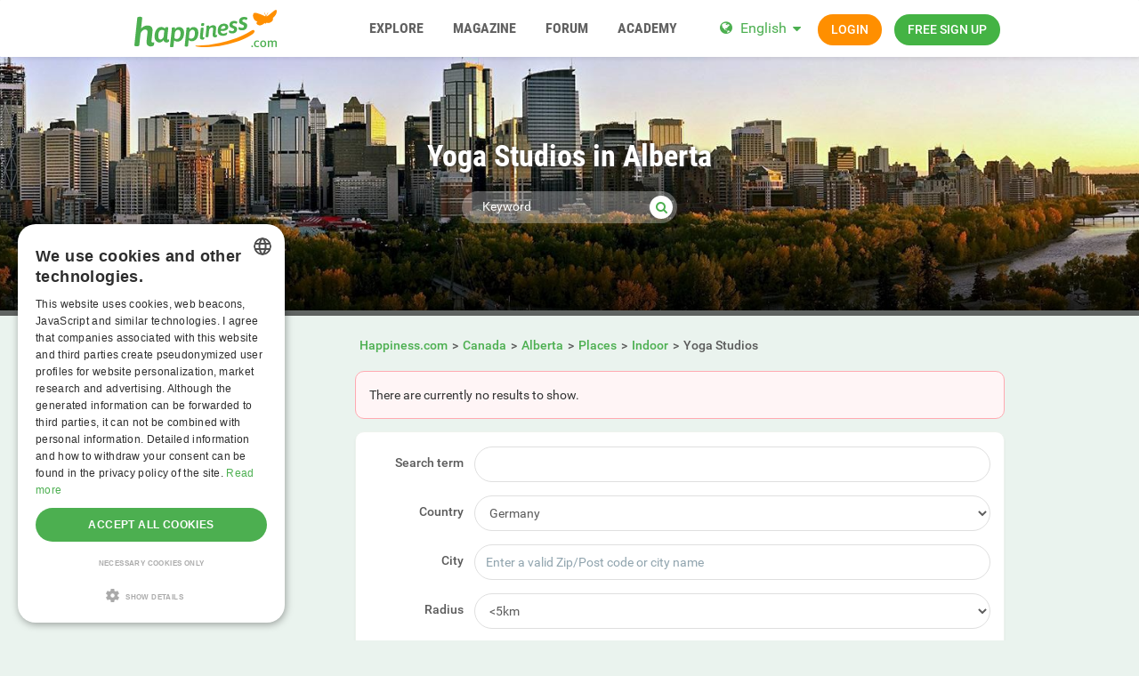

--- FILE ---
content_type: text/html; charset=utf-8
request_url: https://www.happiness.com/canada/alberta/locations/place/yoga-studio/
body_size: 17959
content:
<!DOCTYPE html>
<html lang="en">
<head>
  <meta http-equiv="X-Ua-Compatible" content="IE=Edge" />
<meta http-equiv="Content-Type" content="text/html; charset=utf-8" />
  <meta name="description" content="Find Yoga Studios and other self-improvement courses on Happiness.com." />
<meta name="robots" content="noindex" />
<meta name="language" content="en" />
  <meta name="viewport" content="width=device-width,user-scalable=no,initial-scale=1.0" />
    <title>Find Yoga Studios and other places in Alberta on Happiness.com.</title>
        <meta name="token" content="71b5af33b766405aae0d01d757bb04e2" />
  
    

    <script type="application/ld+json">
    [{
      "@context": "http://schema.org",
      "@type": "WebSite",
      "name": "Happiness.com",
      "url": "https://www.happiness.com/"
    },{
      "@context": "http://schema.org",
      "@type": "Organization",
      "url": "https://www.happiness.com/",
      "logo": "https://www.happiness.com/images/logo/main.en.svg"
    }]
    </script>
      <link rel="shortcut icon" href="/images/logo/favicon.en.ico">
  <link rel="apple-touch-icon" sizes="76x76" href="/images/logo/touch-icon-ipad.en.png">
  <link rel="apple-touch-icon" sizes="152x152" href="/images/logo/touch-icon-ipad-retina.en.png">
  <link rel="apple-touch-icon" sizes="57x57" href="/images/logo/touch-icon-iphone.en.png">
  <link rel="apple-touch-icon" sizes="120x120" href="/images/logo/touch-icon-iphone-retina.en.png">
  <link rel="manifest" href="/manifest.en.json">
  <meta name="apple-mobile-web-app-capable" content="yes">
  <meta name="apple-mobile-web-app-status-bar-style" content="default">
  <meta name="mobile-web-app-capable" content="yes">
  <meta name="apple-mobile-web-app-title" content="Happiness.com">
  <meta name="application-name" content="Happiness.com">
    <meta name="theme-color" content="#ffffff">                      <!-- APP -->
<!--   Start SmartBanner configuration for android-->
  <meta name="smartbanner:title" content="Happy - The happiness.com App">
  <meta name="smartbanner:author" content="Community to share happiness">
  <meta name="smartbanner:price" content="Free">
  <meta name="smartbanner:price-suffix-google" content=" ">
<meta name="smartbanner:price-suffix-apple" content=" ">
<meta name="smartbanner:icon-apple" content="https://img-a.happiness.com/asset/app_ico-app@2x.png">
  <meta name="smartbanner:icon-google" content="https://img-a.happiness.com/asset/app_ico-app@2x.png">
  <meta name="smartbanner:button" content="Show">
  <meta name="smartbanner:button-url-apple" content="https://app.adjust.com/rq2khd6">
<meta name="smartbanner:button-url-google" content="https://app.adjust.com/rq2khd6">
  <meta name="smartbanner:enabled-platforms" content="android,ios">
  <!-- End SmartBanner configuration -->    <meta name="smartbanner:disable-positioning" content="true">
    <style>
      .smartbanner--android,
      .smartbanner--ios {
        position: fixed !important;
        z-index: 1000;
        bottom: 0 !important;
        top: auto !important;
      }
    </style>
    
    <link rel="alternate" hreflang="de" href="https://de.happiness.com/canada/alberta/locations/place/yoga-studio/" />
<link rel="alternate" hreflang="en" href="https://www.happiness.com/canada/alberta/locations/place/yoga-studio/" />
  
  
<link rel="stylesheet" type="text/css" media="all" data-type="main" crossorigin="anonymous" referrerpolicy="no-referrer" href="https://cdn.jsdelivr.net/npm/smartbanner.js@1.16.0/dist/smartbanner.min.css" />
<link rel="stylesheet" type="text/css" media="all" data-type="main" href="/sfCombine/css/0cd9687a442355e9dc0ab85254cec5e0/pjax/0/mq/1.css" />
<link rel="stylesheet" type="text/css" media="all" data-type="page" href="/sfCombine/css/a403acf84acef163667193f05a730f66/pjax/0/mq/1.css" />
    
  <script type="text/javascript" charset="UTF-8" src="https://cdn.cookie-script.com//s/dffa47b5d0bd7e744d6fc8772a4fd2b0.js"></script>  <script src="https://www.googleoptimize.com/optimize.js?id=OPT-PZX2T78"></script>

<!-- Global site tag (gtag.js) - Google Ads: 769105356 -->
<script async src="https://www.googletagmanager.com/gtag/js?id=AG-SEL0J3WJSF"></script>
<script>
  window.dataLayer = window.dataLayer || [];
  function gtag(){dataLayer.push(arguments);}
  gtag('js', new Date());

  gtag('config', 'G-SEL0J3WJSF');
</script>

<script async src="https://pagead2.googlesyndication.com/pagead/js/adsbygoogle.js?client=ca-pub-1502407159648821" crossorigin="anonymous"></script>

<!-- Facebook Pixel Code -->
<script>
  !function(f,b,e,v,n,t,s)
  {if(f.fbq)return;n=f.fbq=function(){n.callMethod?
  n.callMethod.apply(n,arguments):n.queue.push(arguments)};
  if(!f._fbq)f._fbq=n;n.push=n;n.loaded=!0;n.version='2.0';
  n.queue=[];t=b.createElement(e);t.async=!0;
  t.src=v;s=b.getElementsByTagName(e)[0];
  s.parentNode.insertBefore(t,s)}(window, document,'script',
  'https://connect.facebook.net/en_US/fbevents.js');
  fbq('init', '1962163667218401');
  fbq('track', 'PageView');
</script>
<noscript><img height="1" width="1" style="display:none"
  src="https://www.facebook.com/tr?id=1962163667218401&ev=PageView&noscript=1"
/></noscript>
<!-- End Facebook Pixel Code -->


      
<script>
    window.dataLayer = window.dataLayer || [];
    function gtag(){dataLayer.push(arguments);}
    gtag('js', new Date());
    gtag('set', {'location': location.href});
      gtag('config', 'G-SEL0J3WJSF', {'groups': 'account'});

    (function(a,b,c){
    c=b?('pending'!=b.state&&(b.end-b.start)):(a=a&&a.timing)?(a.responseEnd-a.domainLookupStart):0;
    c&& gtag('event', 'timing_complete', {
        'name' : 'load',
        'value' : c,
        'event_category' : 'dcl',
        'send_to': 'account'
    });
    }(window.performance,window.ajaxify));
    gtag('event', 'page_view', {"send_to":"account"})
    </script>    


</head>
<body class="n-authed n-member">
<div id="page-top"></div>

<!--df-page-->
<div id="df-page">

<div class="df-header df-header-guest">
  <div class="df-container">
    <div class="df-header-brand">
  <a href="/" title="Happiness.com">
    <span class="df-title">Happiness.com</span>
  </a>
</div>
    <div class="df-mobile-menu-logout">
    <div>
        <button type="button" class="close">
          <i aria-label="Close" class="fa fa-close"></i>        </button>
        <ul class="df-header-nav hidden-xs hidden-ss hidden-sm">
          <li class="df-nav-search">
            <a href="#" title="Explore" aria-haspopup="true" aria-expanded="false">
              <i aria-hidden="true" class="df-icon fa fa-search"></i>              <span class="df-title df-title-full">Explore</span>
              <span class="df-title df-title-abbr">Explore</span>
            </a>
            <ul class="df-header-sub">
              <li>
                <form method="get" action="https://www.happiness.com/globalSearch/redirect/" autocomplete="off">
                  <i aria-hidden="true" class="df-icon fa fa-search" style="cursor: pointer;" onclick=";$(this.parentNode).submit();"></i>
                  <input type="search" name="keyword" placeholder="Users, events, classifieds..." maxlength="20" required />
                  <input type="hidden" name="type" id="type" value="3" />                </form>
              </li>
              <li><a href="/events/">Events</a></li>
              <li><a href="https://www.happiness.com/locations/">Places</a></li>
              <li><a href="https://www.happiness.com/interests/">Interests</a></li>
            </ul>
          </li>

          <li>
            <a href="/magazine/" title="Magazine" aria-haspopup="true" aria-expanded="false">
              <i aria-hidden="true" class="df-icon fa fa-group"></i>              <span class="df-title df-title-full">Magazine</span>
              <span class="df-title df-title-abbr">Magazine</span>
            </a>
          </li>

          <li>
            <a href="/forum/" title="Forum" aria-haspopup="true" aria-expanded="false">
              <i aria-hidden="true" class="df-icon fa fa-group"></i>              <span class="df-title df-title-full">Forum</span>
              <span class="df-title df-title-abbr">Forum</span>
            </a>
          </li>

          <li class="df-nav-shop hidden-xs">
            <a href="https://www.happiness.com/academy/" title="ACADEMY" aria-haspopup="true" aria-expanded="false">
              <i aria-hidden="true" class="df-icon fa fa-group"></i>              <span class="df-title df-title-full">ACADEMY</span>
              <span class="df-title df-title-abbr">ACADEMY</span>
            </a>
          </li>
        </ul>
        <div class="df-header-actions">
                        <div class="df-header-switch-lang">
                <div class="df-com-dropdown collapsed"><input type="hidden" value="en" /><span class="content&quot; aria-haspopup=&quot;true&quot; aria-expanded=&quot;false"><a href="https://www.happiness.com/">EN</a></span><i aria-hidden="true" class="fa fa-caret"></i><dl class="collapse"><dd data-value="en" class="selected"><a href="https://www.happiness.com/">EN</a></dd><dd data-value="de"><a href="https://de.happiness.com/">DE</a></dd></dl></div>              </div>
              <div class="hidden-xs hidden-ss hidden-sm">
                <i aria-hidden="true" class="fa fa-globe"></i>                <div class="df-com-dropdown collapsed"><input type="hidden" value="en" /><span class="content&quot; aria-haspopup=&quot;true&quot; aria-expanded=&quot;false"><a href="https://www.happiness.com/">English</a></span><i aria-hidden="true" class="fa fa-caret"></i><dl class="collapse"><dd data-value="en" class="selected"><a href="https://www.happiness.com/">English</a></dd><dd data-value="de"><a href="https://de.happiness.com/">Deutsch</a></dd></dl></div>              </div>
                      <a class="btn btn-register btn-secondary" href="#modal-signin" data-jobs="modal" data-tab="tab-signin">
              Login            </a>
            <a class="btn btn-register btn-success" href="#modal-signup" data-jobs="modal" data-tab="tab-signup">
              Free sign up            </a>
        </div>
    </div>
    <a class="hidden-sm hidden-md hidden-lg df-mobile-menu-logout-icon" href="#"><i aria-hidden="true" class="fa fa-bars"></i></a></div>
  </div>
</div>

<div class="modal fade" id="modal-signin" data-ga="popup-signin">
  <div class="modal-dialog" role="dialog">
    <div class="modal-content">
      <div class="modal-header">
        <h4 class="modal-title">Log in</h4>
        <button type="button" class="close" data-dismiss="modal">
          <i aria-label="Close" class="fa fa-close"></i>        </button>
      </div>
      <div class="modal-body pane-signin">
        <form action="https://www.happiness.com/login_prod.php" method="post" class="form-horizontal no-ajaxy" data-jobs="validate native">
  <p style="font-size: 0.8em;font-weight: 200;">Enter your username/email and password to login.</p>

  <input type="hidden" name="action" value="login" />

    <div class="form-group">
    <label class="sr-only" for="signin-nickname_340">Username</label>
    <div class="input-group">
      <div class="input-group-addon"><i aria-hidden="true" class="fa fa-fw fa-user"></i></div>
      <input type="text" name="nickname" id="signin-nickname_340" value="" class="form-control" placeholder="Username" data-validate="required" maxlength="50" />    </div>
  </div>

    <div class="form-group">
    <label class="sr-only" for="signin-password_340">Password</label>
    <div class="input-group">
      <div class="input-group-addon"><i aria-hidden="true" class="fa fa-fw fa-lock"></i></div>
      <input type="password" name="password" id="signin-password_340" value="" class="form-control" placeholder="Password" data-validate="required" maxlength="25" />    </div>
  </div>

  <div class="form-group">
    <button type="submit" class="btn btn-primary btn-block">Login</button>
  </div>

  <div class="form-group clearfix" style="margin-top: -7px;margin-bottom: 10px;">
    <div class="col-xs-6">
      <label class="checkbox-inline">
        <input type="checkbox" name="remember_me" value="1" /><i aria-hidden="true" class="fa fa-check-state"></i>Stay logged in      </label>
    </div>
    <div class="col-xs-6">
      <label class="checkbox-inline" title="(Only CORE member)">
        <input type="checkbox" name="invisibility" value="1" /><i aria-hidden="true" class="fa fa-check-state"></i>Invisible      </label>
    </div>
  </div>

  <div class="text-center forget-password">
    <a href="https://www.happiness.com/forgot_password/">I forgot my username/password.</a>  </div>
</form>

<form action="#" class="facebook-login-container">
  <div class="line-separator">
    <span class="left"></span>
    <span class="middle">OR</span>
    <span class="right"></span>
  </div>

  <div class="box-gdpr" style="display: none;">
  <div class="form-group">
    <div class="checkbox">
      <label>
        <input type="checkbox" name="status" value="0" data-jobs="validate" data-validate="required" /><i aria-hidden="true" class="fa fa-check-state"></i>        <span class="gdpr-text">I have read the <a href="https://www.happiness.com/conditions/popup/true/" target="_blank">terms & conditions</a> and agree to them.</span>
        <span class="gdpr-text is-pair-text">We have read the <a href="https://www.happiness.com/conditions/popup/true/" target="_blank"> privacy policy </a>. We agree to the processing of our data in accordance with the privacy policy. This also applies to any and all sensitive information. Furthermore, we agree to the processing in a country outside the European Economic Area ("EEA") in accordance with the Privacy Policy.</span>
      </label>
    </div>
  </div>
  <div class="form-group">
    <div class="checkbox">
      <label>
        <input type="checkbox" name="status2" value="0" data-jobs="validate" data-validate="required" /><i aria-hidden="true" class="fa fa-check-state"></i>        <span class="gdpr-text">I've read the <a href="https://www.happiness.com/policy/popup/true/"  target="_blank">privacy policy</a> and explicitly consent to the processing of my data as outlined therein. I'm aware of and explicitly consent that sensitive data under Art. 9 GDPR will be processed and that the processing will take place in a country outside the European Economic Area ('EEA').</span>
        <span class="gdpr-text is-pair-text">We have read the<a href="https://www.happiness.com/policy/popup/true/" target="_blank"> Terms & Conditions </a>and agree to them. In particular to the section where it is stated that the owner of each email address authorizes us to send them emails. </span>
      </label>
    </div>
  </div>
</div>




  <div class="text-center">
    <button type="button" class="btn btn-fb btn-lg sdk-not-loaded btn-lg btn-block" data-facebook-loading-text="Loading Facebook…"><i aria-hidden="true" class="fa fa-facebook-square"></i> <span class="text">Login with Facebook</span></button>  </div>

  </form>

      </div>
    </div>
  </div>
</div>

<div class="modal fade" id="modal-signup" data-ga="popup-signup">
  <div class="modal-dialog" role="dialog">
    <div class="modal-content">
      <div class="modal-header">
        <h4 class="modal-title">Free registration</h4>
        <button type="button" class="close" data-dismiss="modal">
          <i aria-label="Close" class="fa fa-close"></i>        </button>
      </div>
      <div class="modal-body pane-signup" id="panel-signup">
        <form action="https://www.happiness.com/signupstep1" method="post" class="form-horizontal no-ajaxy" data-jobs="validate ajax fill" data-ajax-expect="html" data-fill="@ < .pane-signup">
  
  <p style="font-size: 0.8em;font-weight: 200;">Sign up is free of charge, non-binding, and doesn't commit you to anything.</p>

    <div class="form-group input-group has-feedback">
    <label class="sr-only" for="signup-email_585">Email</label>
    <div class="input-group-addon"><i aria-hidden="true" class="fa fa-fw fa-envelope"></i></div>
    <input type="email" name="regEmail" id="signup-email_585" value="" placeholder="Email" class="form-control" autocomplete="off" maxlength="50" data-jobs="validate" data-validate="required email" data-validate-prompter="~.rule-hint" data-rule-email="https://www.happiness.com/registration/ajaxCheckEmail/" data-hint="That email address is invalid. Please enter another email address." />    <div class="rule-hint"></div>
  </div>
    <div class="form-group input-group has-feedback">
    <label class="sr-only" for="signup-password_585">Password</label>
    <div class="input-group-addon"><i aria-hidden="true" class="fa fa-fw fa-lock"></i></div>
    <input type="password" name="regPassword1" id="signup-password_585" value="" placeholder="Password" class="form-control" autocomplete="off" minlength="6" maxlength="25" data-jobs="validate" data-validate="min-length max-length ajax" data-validate-prompter="~.rule-hint" data-rule-ajax="https://www.happiness.com/registration/ajaxCheckPassword/" data-hint-min-length="The password must be at least 6 characters long" data-hint-max-length="The password is too long." data-hint="The entered password is incorrect." />    <div class="rule-hint"></div>
  </div>

    <div class="form-group has-feedback">
    <label class="sr-only" for="signup-gender_585">Gender</label>
    <select name="regGender" id="signup-gender_585" class="form-control" data-jobs="validate" data-validate="required" data-validate-prompter="~.rule-hint" data-hint="Please check your information"><option value="" selected="selected">I am...</option>
<option value="m">male</option>
<option value="w">female</option>
<option value="other">non-binary</option>
<option value="irrelevant">n/a</option>
</select>    <div class="rule-hint"></div>
  </div>

  <div class="form-group">
    <button type="submit" class="btn btn-success btn-lg btn-block">
      Join now!    </button>
  </div>

  <div class="box-gdpr" style="display: none;">
  <div class="form-group">
    <div class="checkbox">
      <label>
        <input type="checkbox" name="status" value="1" data-jobs="validate" data-validate="required" /><i aria-hidden="true" class="fa fa-check-state"></i>        <span class="gdpr-text">I have read the <a href="https://www.happiness.com/conditions/popup/true/" target="_blank">terms & conditions</a> and agree to them.</span>
        <span class="gdpr-text is-pair-text">We have read the <a href="https://www.happiness.com/conditions/popup/true/" target="_blank"> privacy policy </a>. We agree to the processing of our data in accordance with the privacy policy. This also applies to any and all sensitive information. Furthermore, we agree to the processing in a country outside the European Economic Area ("EEA") in accordance with the Privacy Policy.</span>
      </label>
    </div>
  </div>
  <div class="form-group">
    <div class="checkbox">
      <label>
        <input type="checkbox" name="status2" value="1" data-jobs="validate" data-validate="required" /><i aria-hidden="true" class="fa fa-check-state"></i>        <span class="gdpr-text">I've read the <a href="https://www.happiness.com/policy/popup/true/"  target="_blank">privacy policy</a> and explicitly consent to the processing of my data as outlined therein. I'm aware of and explicitly consent that sensitive data under Art. 9 GDPR will be processed and that the processing will take place in a country outside the European Economic Area ('EEA').</span>
        <span class="gdpr-text is-pair-text">We have read the<a href="https://www.happiness.com/policy/popup/true/" target="_blank"> Terms & Conditions </a>and agree to them. In particular to the section where it is stated that the owner of each email address authorizes us to send them emails. </span>
      </label>
    </div>
  </div>
</div>



  <input type="hidden" id="device_info" name="device_info">
</form>

<form action="#" class="facebook-login-container">
  <div class="line-separator">
    <span class="left"></span>
    <span class="middle">OR</span>
    <span class="right"></span>
  </div>

  <div class="box-gdpr" style="display: none;">
  <div class="form-group">
    <div class="checkbox">
      <label>
        <input type="checkbox" name="status" value="0" data-jobs="validate" data-validate="required" /><i aria-hidden="true" class="fa fa-check-state"></i>        <span class="gdpr-text">I have read the <a href="https://www.happiness.com/conditions/popup/true/" target="_blank">terms & conditions</a> and agree to them.</span>
        <span class="gdpr-text is-pair-text">We have read the <a href="https://www.happiness.com/conditions/popup/true/" target="_blank"> privacy policy </a>. We agree to the processing of our data in accordance with the privacy policy. This also applies to any and all sensitive information. Furthermore, we agree to the processing in a country outside the European Economic Area ("EEA") in accordance with the Privacy Policy.</span>
      </label>
    </div>
  </div>
  <div class="form-group">
    <div class="checkbox">
      <label>
        <input type="checkbox" name="status2" value="0" data-jobs="validate" data-validate="required" /><i aria-hidden="true" class="fa fa-check-state"></i>        <span class="gdpr-text">I've read the <a href="https://www.happiness.com/policy/popup/true/"  target="_blank">privacy policy</a> and explicitly consent to the processing of my data as outlined therein. I'm aware of and explicitly consent that sensitive data under Art. 9 GDPR will be processed and that the processing will take place in a country outside the European Economic Area ('EEA').</span>
        <span class="gdpr-text is-pair-text">We have read the<a href="https://www.happiness.com/policy/popup/true/" target="_blank"> Terms & Conditions </a>and agree to them. In particular to the section where it is stated that the owner of each email address authorizes us to send them emails. </span>
      </label>
    </div>
  </div>
</div>




  <div class="text-center">
    <button type="button" class="btn btn-fb btn-lg sdk-not-loaded btn-lg btn-block" data-facebook-loading-text="Loading Facebook…"><i aria-hidden="true" class="fa fa-facebook-square"></i> <span class="text">Login with Facebook</span></button>  </div>

    <div class="text-center help-block">
    We only use Facebook to confirm your email. No other information will be shared or posted.  </div>
  </form>


      </div>
    </div>
  </div>
</div>


<div class="df-content container" id="df-content">
  <div class="no-support" id="no-support">
    <noscript>
      <div class="notice notice-warning fade in"><span class="icon"></span><span class="notice-content"><strong>You don't have JavaScript activated.</strong> <br>To be able to use Happiness.com properly, you need to have JavaScript activated in your browser. <strong><a href="https://www.google.com/search?q=jactivate+javascript" rel="nofollow">How doI activate JavaScript?</a></strong></span></div>    </noscript>
  </div>
  

<div class=" profile-head seo-profile row" style="display: none">
  <div class="profile-cover col-xs-12" id="profile-cover">
      <link rel="preload" href="https://img-z.happiness.com/-m68oxlx1mrvJjgeTlPR6Q==,1772323200/fsk16/B/8/6/7334694-B868E947A32450327CF1CD51E1924B22.jpg" as="image">
    <div class="canvas cover-content" data-status="">
      <div class="cover-image-text cover-image-text-title">
  <div class="top-cover-header-middle">
      <h1>
        <span>Yoga Studios in Alberta</span>
        <i aria-hidden="true" class="fa fa-search search-toggle"></i>        <p></p>
      </h1>
    <form class="top-cover-header-search" method="get" action="/globalSearch/redirect/" autocomplete="off">
      <input type="search" name="keyword" placeholder="Keyword" value="" maxlength="30" required />
      <button type="submit"><i aria-hidden="true" class="fa fa-search"></i></button>
      <input type="hidden" name="type" id="type" value="location" />      <div class="input-size"></div>
    </form>
  </div>
</div>

            <div class="captain"></div>
            <img src="https://img-z.happiness.com/-m68oxlx1mrvJjgeTlPR6Q==,1772323200/fsk16/B/8/6/7334694-B868E947A32450327CF1CD51E1924B22.jpg" data-translate-y="-2" style="transform: translateY(-2%);">
      <div class="reposition-bar">
        <div data-ajax-href="/coverImage/reposition"
             class="btn btn-primary profile-cover-reposition-save" data-jobs="ajax" data-ajax-method="post" style="display: none;">Save</div>
        <div class="btn btn-default profile-cover-reposition-cancle" style="display: none;">Cancel</div>
      </div>
    </div>
  
    </div>

</div>

<div class="profile-body seo-profile row">
  <div class="col-sm-3 sticky">
    <!-- side menu component -->
<div class="df-sidebar aside-links side-menu">
    <strong class="side-menu-title text-center collapsed" data-jobs="collapse"
            data-collapse="@ < .side-menu .list-group">
        <i aria-hidden="true" class="fa fa-list-ul"></i> Browse    </strong>
    <div class="list-group collapse">
                    
                                                                                                                                        
            <dl class="" style="margin-bottom: 5px; display: none;">
                <dt class="list-group-item  " data-jobs="collapse" data-collapse="~ .list-group-items">
                                        <i aria-hidden="true" class="pull-right fa fa-chevron-down"></i>                                        <a href="/canada/alberta/">
                                                    Students of Happiness in Alberta                                            </a>
                </dt>
                <div class="list-group-items collapse ">
                                            <!-- sub menu -->
                                                                                <dd id="link-2f5305d54f11ca80869d1b88d4731109" class="list-group-item " style="display: none;">
                                <a href="/canada/alberta/newsfeed/">
                                    Happiness News Feed                                    <span id="indicator-2f5305d54f11ca80869d1b88d4731109" class="df-badge" data-count=""></span>
                                </a>
                            </dd>
                                                <!-- sub menu -->
                                    </div>
            </dl>
                    
                                                                                                                                                                                                                                                                                                                            
            <dl class="" style="margin-bottom: 5px; display: none;">
                <dt class="list-group-item  " data-jobs="collapse" data-collapse="~ .list-group-items">
                                        <i aria-hidden="true" class="pull-right fa fa-chevron-down"></i>                                        <a href="/canada/alberta/events/">
                                                    Events                                            </a>
                </dt>
                <div class="list-group-items collapse ">
                                            <!-- sub menu -->
                                                                                <dd id="link-054bfe2cd399762e615c42de4188d6e5" class="list-group-item " style="display: none;">
                                <a href="/canada/alberta/events/online+event/">
                                    Online event                                    <span id="indicator-054bfe2cd399762e615c42de4188d6e5" class="df-badge" data-count=""></span>
                                </a>
                            </dd>
                                                                                <dd id="link-9d5276c395a34a0c575117cf0518b115" class="list-group-item " style="display: none;">
                                <a href="/canada/alberta/events/workout/">
                                    Workout, practice, ritual                                    <span id="indicator-9d5276c395a34a0c575117cf0518b115" class="df-badge" data-count=""></span>
                                </a>
                            </dd>
                                                                                <dd id="link-8e4e4f91b88a317c37d46bb399bb70a9" class="list-group-item " style="display: none;">
                                <a href="/canada/alberta/events/meetup/">
                                    Meetup, open discussion                                    <span id="indicator-8e4e4f91b88a317c37d46bb399bb70a9" class="df-badge" data-count=""></span>
                                </a>
                            </dd>
                                                                                <dd id="link-57cb1520bec90d51408b3d96ce159d68" class="list-group-item " style="display: none;">
                                <a href="/canada/alberta/events/workshop/">
                                    Workshop, talk, training                                    <span id="indicator-57cb1520bec90d51408b3d96ce159d68" class="df-badge" data-count=""></span>
                                </a>
                            </dd>
                                                                                <dd id="link-e2321263db53d97c9d8315c5c74ec893" class="list-group-item " style="display: none;">
                                <a href="/canada/alberta/events/culture/">
                                    Art, culture, concert                                    <span id="indicator-e2321263db53d97c9d8315c5c74ec893" class="df-badge" data-count=""></span>
                                </a>
                            </dd>
                                                                                <dd id="link-6ca1c8fa864152e0907030978fdf580a" class="list-group-item " style="display: none;">
                                <a href="/canada/alberta/events/retreat/">
                                    Retreat, conference, festival                                    <span id="indicator-6ca1c8fa864152e0907030978fdf580a" class="df-badge" data-count=""></span>
                                </a>
                            </dd>
                                                <!-- sub menu -->
                                    </div>
            </dl>
                    
                                                                                                                                                                                                                                                                                                                                                                                                                                                                        
            <dl class="" style="margin-bottom: 5px; display: none;">
                <dt class="list-group-item side-menu-active " data-jobs="collapse" data-collapse="~ .list-group-items">
                                        <i aria-hidden="true" class="pull-right fa fa-chevron-down"></i>                                        <a href="/canada/alberta/locations/">
                                                    Places                                            </a>
                </dt>
                <div class="list-group-items collapse in">
                                            <!-- sub menu -->
                                                                                <dd id="link-aa3cd77455193d029b611560f227affe" class="list-group-item side-menu-active" style="display: none;">
                                <a href="/canada/alberta/locations/place/yoga-studio/">
                                    Yoga Studios                                    <span id="indicator-aa3cd77455193d029b611560f227affe" class="df-badge" data-count=""></span>
                                </a>
                            </dd>
                                                                                <dd id="link-8db54dcfb6ad657167588e00fb658354" class="list-group-item " style="display: none;">
                                <a href="/canada/alberta/locations/place/public-places/">
                                    Public Places: Parks, Lakes, Beaches, Sights, Squares                                    <span id="indicator-8db54dcfb6ad657167588e00fb658354" class="df-badge" data-count=""></span>
                                </a>
                            </dd>
                                                                                <dd id="link-566ce4a679db027574b1b5bcb3358bae" class="list-group-item " style="display: none;">
                                <a href="/canada/alberta/locations/place/alternative-healing/">
                                    Alternative Healing                                    <span id="indicator-566ce4a679db027574b1b5bcb3358bae" class="df-badge" data-count=""></span>
                                </a>
                            </dd>
                                                                                <dd id="link-aff586d7f1e158c84c964488b4d4d711" class="list-group-item " style="display: none;">
                                <a href="/canada/alberta/locations/place/meditation-center/">
                                    Meditation Center, Spiritual Center, Venue                                    <span id="indicator-aff586d7f1e158c84c964488b4d4d711" class="df-badge" data-count=""></span>
                                </a>
                            </dd>
                                                                                <dd id="link-5366d09b1a5d2b28e156b1e6cf538e03" class="list-group-item " style="display: none;">
                                <a href="/canada/alberta/locations/place/therapist/">
                                     Therapist, doctor, mental health center, physician                                    <span id="indicator-5366d09b1a5d2b28e156b1e6cf538e03" class="df-badge" data-count=""></span>
                                </a>
                            </dd>
                                                                                <dd id="link-7f7ca703f7f05ea1e67753f97f094e68" class="list-group-item " style="display: none;">
                                <a href="/canada/alberta/locations/place/wellness/">
                                    Wellness-center, Spa                                    <span id="indicator-7f7ca703f7f05ea1e67753f97f094e68" class="df-badge" data-count=""></span>
                                </a>
                            </dd>
                                                                                <dd id="link-0ff14d470774856e6dbc5679a40956d2" class="list-group-item " style="display: none;">
                                <a href="/canada/alberta/locations/place/vegan-restaurants/">
                                     Vegan, vegetarian, special diet restaurant                                    <span id="indicator-0ff14d470774856e6dbc5679a40956d2" class="df-badge" data-count=""></span>
                                </a>
                            </dd>
                                                                                <dd id="link-fdfa038cbed0b1765d24f7bd7798f797" class="list-group-item " style="display: none;">
                                <a href="/canada/alberta/locations/place/life-coach/">
                                    Life-Coach                                    <span id="indicator-fdfa038cbed0b1765d24f7bd7798f797" class="df-badge" data-count=""></span>
                                </a>
                            </dd>
                                                <!-- sub menu -->
                                    </div>
            </dl>
                    
                                                                                                    
            <dl class="" style="margin-bottom: 5px; display: none;">
                <dt class="list-group-item  " data-jobs="collapse" data-collapse="~ .list-group-items">
                                        <a href="/canada/alberta/classifieds/">
                                                    Classifieds                                            </a>
                </dt>
                <div class="list-group-items collapse ">
                                    </div>
            </dl>
            </div>
</div>

  </div>
  <div class="col-sm-9 pull-right-sm">
            <ol class="breadcrumb hidden-xs hidden-ss"><li><a href="/"><span>Happiness.com</span></a></li><li><a href="/canada/"><span>Canada</span></a></li><li><a href="/canada/alberta/"><span>Alberta</span></a></li><li><a href="/canada/alberta/locations/"><span>Places</span></a></li><li><a href="/canada/alberta/locations/place/"><span>Indoor</span></a></li><li><span>Yoga Studios</span></li></ol>    
    <div class="notice notice-danger fade in"><span class="icon"></span><span class="notice-content">There are currently no results to show.</span></div><div class="panel intro-panel">
  <div class="panel-body">
    <div>
      <form id="form-location-settings" class="form-horizontal" action="/locations/search/" method="post"
            data-jobs="validate native"
            data-validate-interrupt="on"
            style="margin: 0;">
        <div class="form-group">
          <label class="col-ss-2 control-label">Search term</label>
          <div class="col-ss-10">
            <input type="text" name="keyword" id="keyword" value="" class="form-control" />          </div>
        </div>

        <div class="form-group">
  <label class="col-ss-2 control-label">Country</label>
  <div class="col-ss-10">
    <select class="form-control df-geo df-geo-country" name="country" autocomplete="off"><optgroup label=""><option value="US">USA</option>
<option value="DE" selected="selected">Germany</option>
</optgroup>
<optgroup label="--------------------"><option value="AF">Afghanistan</option>
<option value="AL">Albania</option>
<option value="DZ">Algeria</option>
<option value="AD">Andorra</option>
<option value="AO">Angola</option>
<option value="AG">Antigua and Barbuda</option>
<option value="AR">Argentina</option>
<option value="AM">Armenia</option>
<option value="AU">Australia</option>
<option value="AT">Austria</option>
<option value="AZ">Azerbaijan</option>
<option value="BS">Bahamas</option>
<option value="BH">Bahrain</option>
<option value="BD">Bangladesh</option>
<option value="BB">Barbados</option>
<option value="BY">Belarus</option>
<option value="BE">Belgium</option>
<option value="BZ">Belize</option>
<option value="BJ">Benin</option>
<option value="BM">Bermuda</option>
<option value="BT">Bhutan</option>
<option value="BO">Bolivia</option>
<option value="BA">Bosnia and Herzegovina</option>
<option value="BW">Botswana</option>
<option value="BR">Brazil</option>
<option value="BN">Brunei</option>
<option value="BG">Bulgaria</option>
<option value="BF">Burkina Faso</option>
<option value="BI">Burundi</option>
<option value="KH">Cambodia</option>
<option value="CM">Cameroon</option>
<option value="CA">Canada</option>
<option value="CV">Cape Verde</option>
<option value="CF">Central African Republic</option>
<option value="TD">Chad</option>
<option value="CL">Chile</option>
<option value="CN">China</option>
<option value="CO">Colombia</option>
<option value="KM">Comoros</option>
<option value="CG">Congo</option>
<option value="CR">Costa Rica</option>
<option value="HR">Croatia</option>
<option value="CU">Cuba</option>
<option value="CY">Cyprus</option>
<option value="CZ">Czech Republic</option>
<option value="CD">Democratic Republic of the Congo</option>
<option value="DK">Denmark</option>
<option value="DJ">Djibouti</option>
<option value="DM">Dominica</option>
<option value="DO">Dominican Republic</option>
<option value="TL">East Timor</option>
<option value="EC">Ecuador</option>
<option value="EG">Egypt</option>
<option value="SV">El Salvador</option>
<option value="GQ">Equatorial Guinea</option>
<option value="ER">Eritrea</option>
<option value="EE">Estonia</option>
<option value="ET">Ethiopia</option>
<option value="FJ">Fiji</option>
<option value="FI">Finland</option>
<option value="FR">France</option>
<option value="GA">Gabon</option>
<option value="GM">Gambia</option>
<option value="GE">Georgia</option>
<option value="GH">Ghana</option>
<option value="GR">Greece</option>
<option value="GD">Grenada</option>
<option value="GT">Guatemala</option>
<option value="GN">Guinea</option>
<option value="GW">Guinea-Bissau</option>
<option value="GY">Guyana</option>
<option value="HT">Haiti</option>
<option value="HN">Honduras</option>
<option value="HU">Hungary</option>
<option value="IS">Iceland</option>
<option value="IN">India</option>
<option value="ID">Indonesia</option>
<option value="IR">Iran</option>
<option value="IQ">Iraq</option>
<option value="IE">Ireland</option>
<option value="IL">Israel</option>
<option value="IT">Italy</option>
<option value="JM">Jamaica</option>
<option value="JP">Japan</option>
<option value="YE">Jemen</option>
<option value="JO">Jordan</option>
<option value="KZ">Kazakhstan</option>
<option value="KE">Kenya</option>
<option value="KI">Kiribati</option>
<option value="KW">Kuwait</option>
<option value="KG">Kyrgyzstan</option>
<option value="LA">Laos</option>
<option value="LV">Latvia</option>
<option value="LB">Lebanon</option>
<option value="LS">Lesotho</option>
<option value="LR">Liberia</option>
<option value="LY">Libya</option>
<option value="LI">Liechtenstein</option>
<option value="LT">Lithuania</option>
<option value="LU">Luxemburg</option>
<option value="MK">Macedonia</option>
<option value="MG">Magadascar</option>
<option value="MW">Malawi</option>
<option value="MY">Malaysia</option>
<option value="MV">Maldives</option>
<option value="ML">Mali</option>
<option value="MT">Malta</option>
<option value="MH">Marshall Islands</option>
<option value="MR">Mauritania</option>
<option value="MU">Mauritius</option>
<option value="MX">Mexico</option>
<option value="FM">Micronesia</option>
<option value="MD">Moldova</option>
<option value="MC">Monaco</option>
<option value="MN">Mongolia</option>
<option value="ME">Montenegro</option>
<option value="MA">Morocco</option>
<option value="MZ">Mozambique</option>
<option value="MM">Myanmar (Burma)</option>
<option value="NA">Namibia</option>
<option value="NR">Naru</option>
<option value="NP">Nepal</option>
<option value="NZ">New Zealand</option>
<option value="NI">Nicaragua</option>
<option value="NE">Niger</option>
<option value="NG">Nigeria</option>
<option value="NO">Norway</option>
<option value="OM">Oman</option>
<option value="PK">Pakistan</option>
<option value="PW">Palau</option>
<option value="PA">Panama</option>
<option value="PG">Papua New Guinea</option>
<option value="PY">Paraguay</option>
<option value="PE">Peru</option>
<option value="PH">Philippines</option>
<option value="PL">Poland</option>
<option value="PT">Portugal</option>
<option value="QA">Qatar</option>
<option value="RO">Romania</option>
<option value="RU">Russia</option>
<option value="RW">Rwanda</option>
<option value="KN">Saint Kitts and Nevis</option>
<option value="LC">Saint Lucia</option>
<option value="WS">Samoa</option>
<option value="SM">San Marino</option>
<option value="ST">Sao Tome and Principe</option>
<option value="SA">Saudi Arabia</option>
<option value="SN">Senegal</option>
<option value="RS">Serbia</option>
<option value="SL">Sierra Leone</option>
<option value="SG">Singapore</option>
<option value="SK">Slovakia</option>
<option value="SI">Slovenia</option>
<option value="SB">Solomon Islands</option>
<option value="SO">Somalia</option>
<option value="ZA">South Africa</option>
<option value="KR">South Korea</option>
<option value="ES">Spain</option>
<option value="LK">Sri Lanka</option>
<option value="VC">St. Vincent and Grenadinen</option>
<option value="SD">Sudan</option>
<option value="SR">Suriname</option>
<option value="SZ">Swaziland</option>
<option value="SE">Sweden</option>
<option value="CH">Switzerland</option>
<option value="SY">Syria</option>
<option value="TW">Taiwan</option>
<option value="TJ">Tajikistan</option>
<option value="TZ">Tanzania</option>
<option value="TH">Thailand</option>
<option value="NL">The Netherlands</option>
<option value="TG">Togo</option>
<option value="TO">Tonga</option>
<option value="TT">Trinidad and Tobago</option>
<option value="TN">Tunisia</option>
<option value="TR">Turkey</option>
<option value="TM">Turkmenistan</option>
<option value="TV">Tuvalu</option>
<option value="UG">Uganda</option>
<option value="UA">Ukraine</option>
<option value="AE">United Arab Emirates</option>
<option value="GB">United Kingdom</option>
<option value="UY">Uruguay</option>
<option value="UZ">Uzbekistan</option>
<option value="VU">Vanuatu</option>
<option value="VA">Vatican</option>
<option value="VE">Venezuela</option>
<option value="VN">Vietnam</option>
<option value="ZM">Zambia</option>
<option value="ZW">Zimbabwe</option>
</optgroup>
</select>  </div>
</div>
<div class="form-group">
  <label class="col-ss-2 control-label">City</label>
  <div class="col-ss-10">
    <input class="df-geo df-geo-id" type="hidden" name="geo_id" value="" autocomplete="off" /><input class="df-geo df-geo-zip" type="hidden" name="zip" value="" autocomplete="off" /><input class="df-geo df-geo-lat" type="hidden" name="geo_lat" value="0" autocomplete="off" /><input class="df-geo df-geo-lon" type="hidden" name="geo_lon" value="0" autocomplete="off" /><input class="form-control df-geo df-geo-location" type="text" name="location" value="" autocomplete="off" placeholder="Enter a valid Zip/Post code or city name" data-jobs="suggest" data-suggest-chars="2" data-suggest-force="on" data-suggest-remote="/geo/suggestZip/" />
  </div>
</div>

        <div class="form-group">
          <label class="col-ss-2 control-label">Radius</label>
          <div class="col-ss-10">
            <select name="range" id="range" class="form-control"><option value="5"><5km</option>
<option value="10"><10km</option>
<option value="25"><25km</option>
<option value="50"><50km</option>
<option value="75"><75km</option>
<option value="100"><100km</option>
<option value="150"><150km</option>
<option value="200"><200km</option>
<option value="300"><300km</option>
<option value="400"><400km</option>
<option value="500"><500km</option>
<option value="-1">Worldwide</option>
</select>          </div>
        </div>
        <div class="form-group">
          <label class="col-ss-2 control-label">Category:</label>
          <div class="col-ss-10">
                          <select name="category" id="category" class="form-control"><option value="">Any</option>
<option value="54" selected="selected">Yoga Studios</option>
<option value="55">Public Places: Parks, Lakes, Beaches, Sights, Squares</option>
<option value="56">Alternative Healing</option>
<option value="57">Meditation Center, Spiritual Center, Venue</option>
<option value="10"> Therapist, doctor, mental health center, physician</option>
<option value="13">Wellness-center, Spa</option>
<option value="14"> Vegan, vegetarian, special diet restaurant</option>
<option value="60">Life-Coach</option>
</select>                      </div>
        </div>
        <div class="text-center">
          <input type="submit" class="btn btn-primary" value="Search"/>
        </div>
      </form>
    </div>
  </div>
</div>

    <div class="panel intro-panel">
        <div class="panel-body">
            <div class="media">
                <div class="media-body">
                    <h3 class="media-heading">Yoga Studios and other places on Happiness.com</h3>
                    <div class="full-content"><strong> Retreats, meditationcenter, yogastudios, or self-help and support groups</strong> </ br>Discover Yoga Studios listings on Happiness.com. Search for <strong> <a href="/events">events</a></strong>, <strong> <a href="/search">inspiring people</a></strong>, <strong> <a href="/events">events</a></strong> or <a href="/locations">locations</a>.<div class="text-center"> <a class="btn btn-secondary" href="#modal-reg" data-jobs="modal">Join now!</a> </div></div>
                </div>
                            </div>
        </div>
    </div>

  </div>
</div>
<div class="modal fade guest_send_msg" id="guest_send_msg" data-ga="popup-send-msg">
  <div class="modal-dialog" role="dialog">
    <div class="modal-content">
      <div class="modal-header">
        <h4 class="modal-title">Send messages for free</h4>
        <button type="button" class="close" data-dismiss="modal">
          <i aria-label="Close" class="fa fa-close"></i>        </button>
      </div>
      <div class="modal-body pane-signup">
        <div class="user-avatar" style="width: 45px; height: 45px;float: left; margin-right: 12px;"></div>
        <div class="user-info"></div>
        <div style="clear:both; margin-bottom: 1em"></div>
        <div class="form-horizontal">
          <div class="form-group">
            <textarea name="personal-msg" class="form-control" rows="5" placeholder="Write a message …"></textarea>
          </div>
          <div class="text-right">
            <a class="btn btn-primary" data-ga="guest-send-message" href="#">Send</a>          </div>
        </div>
      </div>
    </div>
  </div>
</div>


</div>

<!--df-footer-->
<div class="df-footer" id="df-footer">
                          <div class="df-container"> <dl> <dt>happiness.com</dt> <dd> <ul> <li><a href="/supportCenter" target="_blank">Help & Support</a></li> <li><a href="https://www.happiness.com/en/forum/">Forum</a> & <a href="//www.happiness.com/en/magazine"/ >Magazine</a></li> <li><a href="/conditions/popup/true/">Terms of Use</a></li>
<li><a href="/imprint-happiness">Legal Notice</a></li>
<li><a href="/privacy-guideline/">Privacy Policy</a> </li>
 <li><a href="/forgot_password/">I forgot my password</a></li> <li><a href="https://www.happiness.com/press/#about-me">About us</a> & <a href="/vision">Our Vision</a></li> <li><a href="/webmaster/">Collaborations</a></li></ul> </dd> </dl><dl><dt><a href="/">Happiness Topics</a></dt><dd><ul>
<li><a href="https://www.happiness.com/friendship/">Friendship</a></li>
<li><a href="https://www.happiness.com/resilience/">Resilience</a></li>
<li><a href="https://www.happiness.com/compassion/">Compassion</a> & <a href="https://www.happiness.com/empathy/">Empathy</a></li>
<li><a href="https://www.happiness.com/depression/">Depression</a> & <a href="https://www.happiness.com/anxiety">Anxiety</a></li>
<li><a href="https://www.happiness.com/interests/mental-health-and-psychology/">Mental Health & Psychology</a></li>
<li><a href="https://www.happiness.com/mindfulness/">Mindfulness</a></li>
<li><a href="https://www.happiness.com/sustainability/">Sustainability</a></li>
<li><a href="https://www.happiness.com/coaching/">Coaching</a></li>
</dd></ul></dl> 
<dl> <dt>Follow happiness.com on:</dt> <dd> <a class="df-icon fa fa-facebook" href="https://www.facebook.com/happinesscom" rel = “nofollow”><span class="sr-only">Facebook</span></a>  <a class="df-icon fa fa-instagram" href="https://www.instagram.com/happinesscampus/" rel=“nofollow”><span class="sr-only">Instagram</a>  <a class="df-icon fa fa-youtube" href="https://www.youtube.com/channel/UCsXiw7iBe_stX6iKsd3hx8w" ><span class="sr-only">YouTube</a> <a class="df-icon fa fa-twitter" href="https://twitter.com/happinesscampus" rel=“nofollow”><span class="sr-only">Twitter</a> <a class="df-icon fa fa-linkedin" href="https://www.linkedin.com/company/happiness-com/" rel=“nofollow”><span class="sr-only">LinkedIn</a></dd> </dl> </div>              <div class="landing-copyright">
      <div class="container">
                &#169; 2015 - <span title="">2026</span>        happiness.com        - the fine art of being - learn · practice · share              </div>
    </div>
  </div>
<!--/df-footer-->

<noscript>
  <img src="/noscript/pixel/" border="0" width="1" height="1" />
</noscript>
<a href="#page-top" id="go-to-top" class="btn-icon btn-primary go-to-top" title="To the top">
  <i aria-hidden="true" class="fa fa-angle-up"></i></a>

<!--  <div class="gdpr-cookies-hint">-->
<!--    --><!--    <a href="#" class="btn-close" onclick="jQuery(this).parent().remove();document.cookie='cookies=1';">-->
<!--      --><!--    </a>-->
<!--  </div>-->

  


</div>
<!--/df-page-->

<script>(function(s,k,i,t){try{if(t!==s.getItem(k)){i=i.map(function(e){return[e,s.getItem(e)]});s.clear();s.setItem(k,t);i.forEach(function(e){e[1]&&s.setItem(e[0],e[1]);});}}catch(_){}}(localStorage,'verify',['ccm_consent'],'ede7d3399f5998354f321aed24b114d0'));</script>
<script data-type="main" type="text/javascript" crossorigin="anonymous" referrerpolicy="no-referrer" src="https://cdn.jsdelivr.net/npm/smartbanner.js@1.16.0/dist/smartbanner.min.js"></script>
<script data-type="main" type="text/javascript" src="/sfCombine/js/a6bc204a3d2c469850e698854e72ec27/pjax/0.js"></script>
<script>config.load({"emojis":{"count":"\/ajax-api\/set\/messenger\/smiley","recent":"","path":"\/community\/uploads\/emoticons"},"server":{"time":1768472696073},"history":{"disabled":false},"facebook":{"appId":344919122663594,"version":"v3.1","invalid_email":"Sorry, but we couldn't get your email address from Facebook. Either your Facebook account has denied us access or the account settings does not allow it to be shared."},"markdown":{"domains":["poppen.de","fuck.com","popcorn.dating","gays.com","gay.de","fetisch.de","fetish.com","kaufmich.com","happiness.com"]},"recaptcha":{"sitekey":"6LeaTmMUAAAAAAoBvKdroieu1AZQ0VDntUa9FM_x"},"sentry":{"tags":{"website":"happiness","environment":"prod"},"config":{"allowDuplicates":true,"autoBreadcrumbs":false,"release":"2af3df36251afdce8e713e370a77fb974bbb770e"}},"stats":{"url":"\/u_b_stats"}});</script>
<script>config.load({"image":{"genders":{"m":"male","w":"female","f":"female","p":"couple","tv":"female","ts":"female"},"servers":["https:\/\/imgp.happiness.com","https:\/\/imgp.happiness.com","https:\/\/imgp.happiness.com","https:\/\/imgp.happiness.com","https:\/\/imgp.happiness.com","https:\/\/imgp.happiness.com","https:\/\/imgp.happiness.com","https:\/\/imgp.happiness.com","https:\/\/imgp.happiness.com","https:\/\/imgp.happiness.com","https:\/\/imgp.happiness.com","https:\/\/imgp.happiness.com","https:\/\/imgp.happiness.com","https:\/\/imgp.happiness.com","https:\/\/imgp.happiness.com","https:\/\/imgp.happiness.com"]}});</script>
<script>config.load({"i18n":{"T_LIKE_TEAM":"<strong>1 Member<\/strong> said thank you already.","T_LIKE_LIKED_TEAM":"<strong>1 Member<\/strong> said thank you already.","T_LIKES_TEAM":"<strong>#{NUM} Members<\/strong> already said thank you.","T_LIKES_LIKED_TEAM":"<strong>#{NUM} Members<\/strong> already said thank you.","T_LIKES_OTHERS_TEAM":"and #{NUM} more\u2026","H_LIKE_MEMBERS_TEAM":"#{NUM} members who said thank you.","T_ALREADY_LIKE_TEAM":"You already said thanks!","T_TO_LIKE_TEAM":"Thanks!","A_MORE_SUGGEST_USERS":"Show more members","A_UPLOAD_COVER_IMAGE":"Upload","B_MOVE_TO_HIDDEN_GALLERY":"Put this in my private gallery","ARE_YOU_SURE_TO_DELETE_COMMENT":"Are you sure you want to delete that?","T_CONFIRM_DELETE_COMMENT":"Are you sure you'd like to delete the comment? This can't be undone.","T_REPORT_COMMENT_SUCCESS":"Thank you, the profile was reported. We'll get in touch if any questions arise.","T_CONFIRM_REPORT_COMMENT":"Are you sure that you want to report this comment?","T_DELETE_COMMENT_SUCCESS":"The entry was deleted successfully! ","L_VIDEO_FILE":"Video file","L_UPLOAD_VIDEO":"Upload a<br\/>Video now","T_WEBCAM_BUTTONS_SNAP":"Take a photo","T_DROP_OR_CLICK_FILES_TO_UPLOAD":"Drop files here or click to upload. (Every file has a max of 6MB). With click on \"Upload photos\" you'll confirm the upload.","T_MOBILE_VIDEO_RECORD_HELP":"<strong>Please note the following:<\/strong><br> <ul> <li><i class=\"df-icon fa fa-angle-right\"><\/i><span class=\"text\">Click the camera to upload a video.<\/span><\/li> <li><i class=\"df-icon fa fa-angle-right\"><\/i><span class=\"text\">The video must be under 100 MB.<\/span><\/li> <\/ul>","E_WEBCAM_NOT_ACTIVATED":"We couldn't find your webcam! Make sure you allow Happiness.com to use it.","A_UPLOAD_PHOTO":"Upload photo","A_UPLOAD_PHOTO_COMPUTER":"From your phone or computer","A_TAKE_PHOTO":"Take a photo","A_TAKE_PHOTO_WEBCAM":"With your phone or webcam","DF_E_IMAGE_DIMENSIONS_ERROR":"#{file.name}. The image is too small. The minimum size is 800x450 pixel. Please choose another image.","DF_E_UPLOAD_IMAGE_MAX_SIZE_ERROR":"#{file.name}. This image is too big. Please choose an image which isn't not bigger than 6MB","DF_E_UPLOAD_IMAGE_EXTENSION_ERROR":"#{file.name}. Unfortunately we don't support this formal. Please choose a JPG, JEPG or PNG file.","DF_E_HTTP_ERROR":"Upload URL might be wrong or doesn't exist. Please try again.","DF_E_UPLOAD_UN_KNOW_ERROR":"DF_E_UPLOAD_UN_KNOW_ERROR","T_SEND_CMS_INVITE_SUCCESS":"The invitation has been sent.","PERMISSION_FSK18_MEDIA":"<strong>You need to verify your age<\/strong><br> We need to know you're over 18 before showing you this image. The verification is for free for all PLUS members. <br> <strong> <a href=\"\/einstellungen\/membership\/fsk18\"><u>Verify my age now.<\/u><\/a><\/strong>","PERMISSION_FSK18_IDENTITY":"PERMISSION_FSK18_IDENTITY","PERMISSION_PRIVATE_MEDIA":"<strong>This image is in a private photo gallery<\/strong><br> Only certain friends are able to see these photos. <br>To view more photos, you will need to request access from the member. ","PERMISSION_NOT_CHECKED_MEDIA":"<strong>Sorry this image hasn't been checked yet<\/strong><br> You can either wait, or help us check new uploaded images. <strong> <a href=\"\/image-release\"><u>Check unapproved images now!<\/u><\/a><\/strong>","PERMISSION_NOT_VISIBLE_FOR_NORMAL":"To view and enjoy all content on happiness.com, you'll need a PLUS membership.<strong> <a href=\"\/mitgliedschaft\/id\/0\/videos\"><u>Upgrade now!<\/u><\/a><\/strong>","PERMISSION_NOT_VISIBLE_FOR_GUEST":"<strong>Only members can see this image<\/strong><br> You have to be signed int to see it.<br> If you\u2019re already a member just <strong> <a href=\"\/login\"><u>login<\/u><\/a><\/strong> or <strong> <a href=\"\/\"><u>create an account for free<\/u><\/a><\/strong>.","M_COPY_TO_CLIPBOARD_PASS":"The text was saved in the clipboard.","M_COPY_TO_CLIPBOARD_FAIL":"Ops, the text couldn't be saved in the clipboard. You can use \"Command\"+\"C\" to copy it to the clipboard yourself.","E_WEBSOCKET_NOT_SUPPORTED":"Oh no, your system doesn't support the new chat. Please upgrade your phone or try to use another browser."}});</script>
<script type="text/javascript" src="/sfCombine/amd/c312116c0d1d4e8a7fa681f75b0fe0b8/pjax/0.js"></script>

<script>require(['app/commons.normal']);</script>
<script>
      document.addEventListener('smartbanner.exit', function(event) {
        jQuery.post('/ajax-api/settings/smartbanner/hide');
      });
    </script>
<script>require(['app/view/guest-gdpr']);</script>
<script>require(['app/view/facebook']);</script>
<script>
  require(['lib/jQuery', 'app/view/job/notice', 'app/view/cms/map-edit'], function(jQuery, notice, Map){
      var $form = jQuery('#panel-signup > form');
      $form.first().on('submit', function(){
        $form.find('#device_info').val(JSON.stringify(Intl.DateTimeFormat().resolvedOptions()));
        gtag("event", "signup_first_step");
      });
  });
</script>
<script>
  require(['lib/jQuery'], function(jQuery){
    jQuery('.top-cover-header-search input').on('input', function(){
      jQuery(this).siblings('.input-size').text(jQuery(this).val() || '');
    });

    jQuery('.search-toggle').one('click',function(){
      jQuery('.top-cover-header-search').css('display','inline-block');
      jQuery(this).parent().hide();
    })
  });
</script>
<script>
    // require(['lib/jQuery'], function(jQuery) {
    //     var $profileHeader = jQuery('.profile-head');
    //     var screenWidth = parseInt($profileHeader.css('width'));
    //
    //     if (!$profileHeader.hasClass('no-cover-image')) {
    //
    //         function onResize(width, ratio){
    //             var isMaxHeight = (width * ratio > 300);
    //             var targetHeight = isMaxHeight ? 300 : width * ratio;
    //             $profileHeader.css('height', targetHeight + 'px');
    //         }
    //
    //         jQuery(window).on('resize', function(){
    //             screenWidth = parseInt($profileHeader.css('width'));
    //             if (768 < screenWidth) {
    //                 onResize(screenWidth, 2 / 9);
    //             }
    //         }).trigger('resize');
    //     }
    // });


</script>
<script>
    require(['lib/jQuery'], function (jQuery) {
        jQuery('.side-menu').parent().css({
            'top': (14 + jQuery('#df-page > .df-header').height()) + 'px'
        });
    });
</script>
<script type="application/ld+json">{"@context":"http:\/\/schema.org","@type":"BreadcrumbList","itemListElement":[{"@type":"ListItem","position":1,"item":{"@id":"https:\/\/www.happiness.com\/","name":"Happiness.com","image":null}},{"@type":"ListItem","position":2,"item":{"@id":"https:\/\/www.happiness.com\/canada\/","name":"Canada","image":null}},{"@type":"ListItem","position":3,"item":{"@id":"https:\/\/www.happiness.com\/canada\/alberta\/","name":"Alberta","image":null}},{"@type":"ListItem","position":4,"item":{"@id":"https:\/\/www.happiness.com\/canada\/alberta\/locations\/","name":"Places","image":null}},{"@type":"ListItem","position":5,"item":{"@id":"https:\/\/www.happiness.com\/canada\/alberta\/locations\/place\/","name":"Indoor","image":null}},{"@type":"ListItem","position":6,"item":{"@id":"https:\/\/www.happiness.com\/canada\/alberta\/locations\/place\/yoga-studio\/","name":"Yoga Studios","image":null}}]}</script>
<script>require(['app/view/geo/location']);</script>
<script>
    require(['lib/jQuery', 'tnc/core/cookie'], function(jQuery, cookie){
        var $dialogSignUp = jQuery('#modal-signup').find('form').clone();
        var $dialogSendMsg =  jQuery('#guest_send_msg').find('.modal-dialog').clone();
        var $msgString;
        var $userInfo;
        var $avatar;
        jQuery('#df-page').on('modal:show', '#guest_send_msg', function(_, trigger){
            $msgString = jQuery(trigger).data('msgstring');
            var uid = jQuery(trigger).data('uid');
            jQuery(this).find('.btn-primary').attr('data-uid', uid);
            var $trigger = jQuery(trigger);
            if($trigger.hasClass('btn-personal-profile')) {
              $avatar = jQuery('#brief-avatar').html();
              $userInfo = jQuery('.brief-location').html();
            } else if ($trigger.hasClass('btn-personal-small')) {
              $avatar= $trigger.closest('.md-card').find('a').eq(0).clone();
              $userInfo= $trigger.closest('.md-card').find('.info').clone();
            } else {
              $userInfo = $trigger.parent().prev('.summary').clone();
              $avatar = $trigger.closest('.row').find('.df-preview, .df-avatar').clone();
            }
            jQuery(this).find('.user-info').html($userInfo);
            jQuery(this).find('.user-avatar').html($avatar);
        })
        .on('modal:hide', '#guest_send_msg', function(){
            jQuery('#guest_send_msg').find('.modal-dialog').replaceWith($dialogSendMsg);
        })
        .on('click', '.guest_send_msg .btn-primary', function() {
            var $box = jQuery('#guest_send_msg');
            var uid =  jQuery(this).attr('data-uid');
            if(uid) {
                $box.find('.user-info').html($msgString);
                $box.find('.form-horizontal').replaceWith($dialogSignUp);
                cookie.set('guest_profile', '{"uid":' + uid + '}');
            }
        })
        .on('click.btn', '.guest_send_msg .btn-primary', function() {
            if (this.getAttribute('data-ga')) {
                // ga - b-- send to guest account
                gtag('event', 'page_view', {'page_path': this.getAttribute('data-ga')});
            }
        });
    });
</script>
<script>
    require(['lib/jQuery'], function (jQuery) {
        jQuery('.cms-dynamic-data').each(function (k, v) {
            jQuery.getJSON('/ajax-api/get/cms-dynamic-data?ids=' + jQuery(v).val()).then(function (json) {
                jQuery.each(json, function (selector, html) {
                    html && jQuery(selector).html(html);
                });
            });
        });
        jQuery.getJSON('/ajax-api/get/seo-indicator?params=[base64]').then(function (json) {
            jQuery.each(json, function (selector, value) {
                let menu = jQuery('#link-' + selector);
                if (value) {
                    if (value != '+') {
                        jQuery('#indicator-' + selector).attr('data-count', value);
                    }
                    menu.show();
                    menu.closest('dl').show();
                }
            });
            jQuery('.pinned').show();
        });
    });
</script>
<script>require(['lib/jQuery', 'app/view/guest-banner', 'tnc/core/cookie'], function(jQuery, banner, cookie){
    if(!cookie.get('musers')) {
                      banner.run({"popup_banner":"<div class=\"df-banner-main text-center df-banner-promo-reg\" style=\"color: white; background-color: white; background-image: url('https:\/\/img-b.happiness.com\/asset\/cms_bg-popup-10.jpg');\">\n    <div class=\"df-banner-head\">\n        <h1 class=\"df-banner-title\">\n            Learn, connect, practice and share!\n        <\/h1>\n    <\/div>\n    <div class=\"df-banner-body\">\n        <!-- The following blocks are defined for the specific screen size. -->\n        <!-- You can combine the screen sizes by the \"visible-*\" css class combination. -->\n        <!-- Ex: <div class=\"hidden visible-xs visible-ss\"> -->\n        <!-- Ex: <div class=\"hidden visible-sm visible-md visible-lg\"> -->\n        <div class=\"hidden visible-xs\">\nhappiness.com is a safe and supportive community to share tools, practices and experiences to empower everyone to live happy and fulfilled lives\n        <\/div>\n        <div class=\"hidden visible-ss\">\nhappiness.com is a safe and supportive community to share tools, practices and experiences to empower everyone to live happy and fulfilled lives\n        <\/div>\n        <div class=\"hidden visible-sm\">\nhappiness.com is a safe and supportive community to share tools, practices and experiences to empower everyone to live happy and fulfilled lives\n        <\/div>\n        <div class=\"hidden visible-md\">\nhappiness.com is a safe and supportive community to share tools, practices and experiences to empower everyone to live happy and fulfilled lives\n        <\/div>\n        <div class=\"hidden visible-lg\">\nhappiness.com is a safe and supportive community to share tools, practices and experiences to empower everyone to live happy and fulfilled lives\n        <\/div>\n    <\/div>\n    <div class=\"df-banner-foot\">\n        <div class=\"row\">\n            <div class=\"col-xs-12\">\n                <a class=\"btn btn-secondary btn-register\" data-jobs=\"modal\" href=\"#modal-reg\">\n                    Join now, it\u00b4s free!\n                <\/a>\n            <\/div>\n        <\/div>\n        <div class=\"row\">\n            <div class=\"col-xs-12\">\n                <a href=\"#\" data-jobs=\"dismiss\" style=\"color: white;\">\n                    No, thanks\n                <\/a>\n            <\/div>\n        <\/div>\n    <\/div>\n<\/div>\n","rail_banner":"<div class=\"df-banner-main text-center df-banner-promo-reg\" style=\"color: white; background-color: black; background-image: url('https:\/\/img-a.happiness.com\/asset\/cms_cms_rolloutimg-new.jpg');\">\n    <div class=\"df-banner-head\">\n        <h2 class=\"df-banner-title\">\n            <span style = \"color:#ff7a01;\">More interesting topics:<\/span>\n        <\/h2>\n    <\/div>\n    <div class=\"df-banner-body\">\n        <!-- The following blocks are defined for the specific screen size. -->\n        <!-- You can combine the screen sizes by the \"visible-*\" css class combination. -->\n        <!-- Ex: <div class=\"hidden visible-xs visible-ss\"> -->\n        <!-- Ex: <div class=\"hidden visible-sm visible-md visible-lg\"> -->\n        <div class=\"hidden visible-xs\">\n<ul>\n<li><a href=\"https:\/\/www.happiness.com\/en\/magazine\/personal-growth\/\"><span style=\"color:#2aa432\">Personal Growth<\/span><\/a><\/li>\n<li><a href=\"https:\/\/www.happiness.com\/en\/magazine\/science-psychology\/how-to-stop-overthinking\/\"><span style=\"color:#2aa432\">How to stop overthinking<\/span><\/a><\/li>\n<li><a href=\"https:\/\/www.happiness.com\/en\/forum\/\"><span style=\"color:#2aa432\">Explore the forum<\/span><\/a><\/li>\n<li><a href=\"https:\/\/academy.happiness.com\/courses\/online-mindful-based-stress-reduction\"><span style=\"color:#2aa432\">free MBSR Online course<\/span><\/a><\/li>\n<\/ul>\n        <\/div>\n        <div class=\"hidden visible-ss\">\n<ul>\n<li><a href=\"https:\/\/www.happiness.com\/en\/magazine\/personal-growth\/\"><span style=\"color:#2aa432\">Personal Growth<\/span><\/a><\/li>\n<li><a href=\"https:\/\/www.happiness.com\/en\/magazine\/science-psychology\/how-to-stop-overthinking\/\"><span style=\"color:#2aa432\">How to stop overthinking<\/span><\/a><\/li>\n<li><a href=\"https:\/\/www.happiness.com\/en\/forum\/\"><span style=\"color:#2aa432\">Explore the forum<\/span><\/a><\/li>\n<li><a href=\"https:\/\/academy.happiness.com\/courses\/online-mindful-based-stress-reduction\"><span style=\"color:#2aa432\">free MBSR Online course<\/span><\/a><\/li>\n<\/ul>\n        <\/div>\n        <div class=\"hidden visible-sm\">\n<ul>\n<li><a href=\"https:\/\/www.happiness.com\/en\/magazine\/personal-growth\/\"><span style=\"color:#2aa432\">Personal Growth<\/span><\/a><\/li>\n<li><a href=\"https:\/\/www.happiness.com\/en\/magazine\/science-psychology\/how-to-stop-overthinking\/\"><span style=\"color:#2aa432\">How to stop overthinking<\/span><\/a><\/li>\n<li><a href=\"https:\/\/www.happiness.com\/en\/forum\/\"><span style=\"color:#2aa432\">Explore the forum<\/span><\/a><\/li>\n<li><a href=\"https:\/\/academy.happiness.com\/courses\/online-mindful-based-stress-reduction\"><span style=\"color:#2aa432\">free MBSR Online course<\/span><\/a><\/li>\n<\/ul>\n        <\/div>\n        <div class=\"hidden visible-md\">\n<ul>\n<li><a href=\"https:\/\/www.happiness.com\/en\/magazine\/personal-growth\/\"><span style=\"color:#2aa432\">Personal Growth<\/span><\/a><\/li>\n<li><a href=\"https:\/\/www.happiness.com\/en\/magazine\/science-psychology\/how-to-stop-overthinking\/\"><span style=\"color:#2aa432\">How to stop overthinking<\/span><\/a><\/li>\n<li><a href=\"https:\/\/www.happiness.com\/en\/forum\/\"><span style=\"color:#2aa432\">Explore the forum<\/span><\/a><\/li>\n<li><a href=\"https:\/\/academy.happiness.com\/courses\/online-mindful-based-stress-reduction\"><span style=\"color:#2aa432\">free MBSR Online course<\/span><\/a><\/li>\n<\/ul>\n        <\/div>\n        <div class=\"hidden visible-lg\">\n<ul>\n<li><a href=\"https:\/\/www.happiness.com\/en\/magazine\/personal-growth\/\"><span style=\"color:#2aa432\">Personal Growth<\/span><\/a><\/li>\n<li><a href=\"https:\/\/www.happiness.com\/en\/magazine\/science-psychology\/how-to-stop-overthinking\/\"><span style=\"color:#2aa432\">How to stop overthinking<\/span><\/a><\/li>\n<li><a href=\"https:\/\/www.happiness.com\/en\/forum\/\"><span style=\"color:#2aa432\">Explore the forum<\/span><\/a><\/li>\n<li><a href=\"https:\/\/academy.happiness.com\/courses\/online-mindful-based-stress-reduction\"><span style=\"color:#2aa432\">free MBSR Online course<\/span><\/a><\/li>\n<\/ul>\n        <\/div>\n    <\/div>\n    <div class=\"df-banner-foot\">\n        <div class=\"row\">\n            <div class=\"col-xs-12\">\n                <a class=\"btn btn-secondary btn-register\" data-jobs=\"modal\" href=\"#modal-reg\">\n                    Join now!\n                <\/a>\n            <\/div>\n        <\/div>\n        <div class=\"row\">\n            <div class=\"col-xs-12\">\n                <a href=\"#\" data-jobs=\"dismiss\" style=\"color: white;\">\n                    No, thanks!\n                <\/a>\n            <\/div>\n        <\/div>\n    <\/div>\n<\/div>","delay":100,"scroll":300});
          }
  });</script><script>require([
    'tnc/core/utils'
], function(utils){

    utils.i18n({
        "A_CLOSE":    "Close",
        "A_CANCEL":   "Cancel",
        "A_CONFIRM":  "Confirm",
        "A_COLLAPSE": "Collapse",
        "A_DELETE":   "Delete",
        "A_EDIT":     "Edit",
        "A_OK":       "OK",
        "A_SAVE":     "Save",
        "A_UPLOAD":   "Upload Photos"
    });

});
require([
    'tnc/core/utils'
], function(utils){

    utils.i18n({
        "T_COMMENT":                "· Reply",
        "T_REPLY_COMMENT":          "Reply",
        "T_LOAD_MORE_COMMENT":      "Show other comments",
        "T_LOAD_MORE_SUB_COMMENT":  "reply",
        "T_LOAD_MORE_SUB_COMMENTS": "replies",
        "T_REPORT_COMMENT":         "Report comment",
        "T_DELETE_COMMENT":         "Delete comment",
        "T_SHARE_COMMENT":          "· Share via WhatsApp",
        "T_COMMENT_ADD_PLACEHOLDER": "	Write a comment…",
        "T_COMMENT_EDITOR_INFO_MESSAGE":"Write something… remember, insults and contact information don’t belong here.",
        "A_SEND":                   "Send"
    });

});
require([
    'tnc/core/utils'
], function(utils){

    utils.i18n({
        'T_TEXT_STRONG':     'bold text',
        'T_TEXT_EMPHASIZED': 'emphasized text',
        'T_TEXT_HEADING':    'heading text',
        'T_TEXT_LIST_HERE':  'list text',
        'T_TEXT_QUOTE_HERE': 'quote text'
    });

});
require([
    'tnc/core/utils'
], function(utils){

    utils.i18n({
        "E_INVALID_CSRF_TOKEN": "Wrong username\/password combination.<br>Please pay attention to your password's upper and lower case and check your <strong>caps lock key<strong>!<br>You can request a new password here: <strong><a href=\"\/forgot_password\">Forgot password<\/a><\/strong>",
        "T_YOU_HAVE_COOKIE_DISABLED_IN_YOUR_BROWSER": "<strong>Your Browser doesn\u2019t accept Cookies<\/strong><\/br>\nIn order to access Fuck.com you have to accept cookies. Cookies are required for many internet services. <strong><a href=\"https:\/\/www.google.com\/?gws_rd=ssl#q=how+do+i+enable+cookies+on+my+browser\">How do I activate cookies on my browser?<\/a><\/strong>"
    });

});
require([
    'tnc/core/utils'
], function(utils){

    utils.i18n({
        "I_SITE_NAME": "Happiness.com",
        "L_AGE":       "Age",
        "L_CITY":      "City",
        "L_DETAILS":   "Details",
        "L_TOTAL":     "Total",
        "L_ZIP_CODE":  "Post\/ZIP code",
        "T_OF":        "of",

        "H_ACTIONS":   "Actions",

        "L_GENDER":    "Gender",
        "L_GENDER_M":  "Male",
        "L_GENDER_F":  "Female",
        "L_GENDER_W":  "Female",
        "L_GENDER_P":  "Couple",
        "L_GENDER_TV": "Crossdresser",
        "L_GENDER_TS": "Transgender",
        "L_GENDER_OTHER":        "non-binary",
        "L_GENDER_IRRELEVANT":   "n/a",

        "L_ONLINE_REASON":       "Online reason",
        "L_ONLINE_REASON_ADMIN": "Questions & Support",
        "L_ONLINE_REASON_0":     "Chat",
        "L_ONLINE_REASON_1":     "Learn & practice",
        "L_ONLINE_REASON_2":     "Courses & offers",
        "L_ONLINE_REASON_3":     "Friends & Contacts",
        "L_ONLINE_REASON_4":     "Find Friends",
        "L_SEARCH_FOR":          "Looking for",

        "T_UNREAD_INBOX":  "new message",
        "T_UNREAD_INBOXS": "new messages",
        "T_UNREAD_POKE":     "new smile",
        "T_UNREAD_POKES":    "new smiles",
        "T_UNREAD_VISITOR":  "new profile visitors",
        "T_UNREAD_VISITORS": "new profile visitors"
    });

});
require([
    'tnc/core/utils'
], function(utils){

    utils.i18n({
        "T_LIKE":         "Members",
        "T_LIKES":        " · #{NUM} Members",
        "T_LIKES_OTHERS": " and  #{NUM} more\u2026",
        "T_LIKES_LIKED":  " · #{NUM} Members",
        "T_LIKE_LIKED":   " · 1 member",
        "H_LIKE_MEMBERS": "#{NUM} Members",
        "T_ALREADY_LIKE": "You like this",
        "T_TO_LIKE":      "Like",
        "T_THUMB":        "Like",
        "T_THUMBED":      "You like this"
    });

});
require([
    'tnc/core/utils'
], function(utils){

    utils.i18n({
        "H_DIALOG_ALERT":   "Notification",
        "H_DIALOG_CHOSE":   "Important",
        "H_DIALOG_CONFIRM": "Are you sure?",
        "H_WEBCAM":         "Webcam"
    });

});
require([
    'tnc/core/utils'
], function(utils){

    utils.i18n({
        "T_TIME_REAL":     "#{YEAR}-#{MONTH}-#{DAY} #{HOUR}:#{MINUTE}",
        "T_TIME_PAST_MIN": "Just now",
        "T_TIME_NEXT_MIN": "Just now",
        "T_TIME_PAST_MAX": "It's been a while.",
        "T_TIME_NEXT_MAX": "In the distant future.",
        "T_TIME_PAST":     "#{TIME} ago",
        "T_TIME_NEXT":     "in #{TIME}",
        "T_TIME_P_SECOND": "one minute",
        "T_TIME_S_SECOND": "one minute",
        "T_TIME_P_MINUTE": "#{NUM} minutes",
        "T_TIME_S_MINUTE": "one minute",
        "T_TIME_P_HOUR":   "#{NUM} hours",
        "T_TIME_S_HOUR":   "one hour",
        "T_TIME_P_DAY":    "#{NUM} days",
        "T_TIME_S_DAY":    "one day",
        "T_TIME_P_WEEK":   "#{NUM} weeks",
        "T_TIME_S_WEEK":   "one week",
        "T_TIME_P_MONTH":  "#{NUM} months",
        "T_TIME_S_MONTH":  "one month",
        "T_TIME_P_YEAR":   "#{NUM} years",
        "T_TIME_S_YEAR":   "one year"
    });

});
</script>
</body>
</html>


--- FILE ---
content_type: text/html; charset=utf-8
request_url: https://www.google.com/recaptcha/api2/aframe
body_size: 265
content:
<!DOCTYPE HTML><html><head><meta http-equiv="content-type" content="text/html; charset=UTF-8"></head><body><script nonce="v2UX8SUcblKJ_0q3sLP_ew">/** Anti-fraud and anti-abuse applications only. See google.com/recaptcha */ try{var clients={'sodar':'https://pagead2.googlesyndication.com/pagead/sodar?'};window.addEventListener("message",function(a){try{if(a.source===window.parent){var b=JSON.parse(a.data);var c=clients[b['id']];if(c){var d=document.createElement('img');d.src=c+b['params']+'&rc='+(localStorage.getItem("rc::a")?sessionStorage.getItem("rc::b"):"");window.document.body.appendChild(d);sessionStorage.setItem("rc::e",parseInt(sessionStorage.getItem("rc::e")||0)+1);localStorage.setItem("rc::h",'1768768070019');}}}catch(b){}});window.parent.postMessage("_grecaptcha_ready", "*");}catch(b){}</script></body></html>